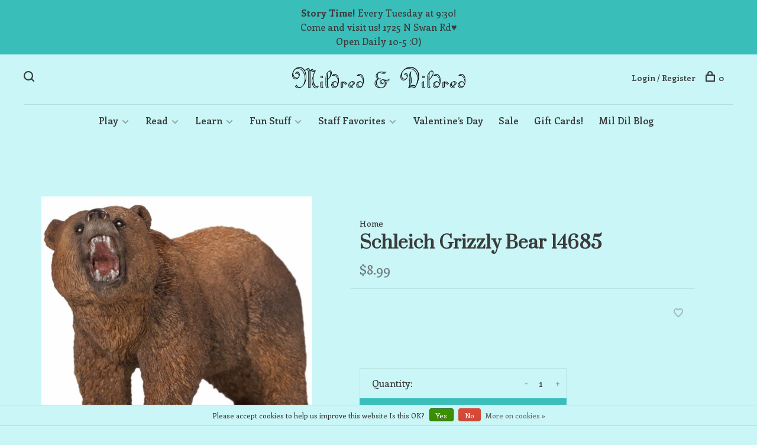

--- FILE ---
content_type: text/html;charset=utf-8
request_url: https://www.mildredanddildred.com/schleich-grizzly-bear-14685.html
body_size: 10521
content:
<!DOCTYPE html>
<html lang="en">
  <head>
    
        
    <meta charset="utf-8"/>
<!-- [START] 'blocks/head.rain' -->
<!--

  (c) 2008-2026 Lightspeed Netherlands B.V.
  http://www.lightspeedhq.com
  Generated: 15-01-2026 @ 22:46:20

-->
<link rel="canonical" href="https://www.mildredanddildred.com/schleich-grizzly-bear-14685.html"/>
<link rel="alternate" href="https://www.mildredanddildred.com/index.rss" type="application/rss+xml" title="New products"/>
<link href="https://cdn.shoplightspeed.com/assets/cookielaw.css?2025-02-20" rel="stylesheet" type="text/css"/>
<meta name="robots" content="noodp,noydir"/>
<meta name="google-site-verification" content=""/>
<meta property="og:url" content="https://www.mildredanddildred.com/schleich-grizzly-bear-14685.html?source=facebook"/>
<meta property="og:site_name" content="Mildred &amp; Dildred"/>
<meta property="og:title" content="Schleich Grizzly Bear 14685"/>
<meta property="og:description" content="A locally owned and operated specialty toy store in Tucson, AZ! We have fun and educational toys for kids of all ages."/>
<meta property="og:image" content="https://cdn.shoplightspeed.com/shops/637005/files/41964229/schleich-grizzly-bear-14685.jpg"/>
<!--[if lt IE 9]>
<script src="https://cdn.shoplightspeed.com/assets/html5shiv.js?2025-02-20"></script>
<![endif]-->
<!-- [END] 'blocks/head.rain' -->
        
        
        
                <meta property="product:availability" content="in stock">      <meta property="product:condition" content="new">
      <meta property="product:price:amount" content="8.99">
      <meta property="product:price:currency" content="USD">
              
    <title>Schleich Grizzly Bear 14685 - Mildred &amp; Dildred</title>
    <meta name="description" content="A locally owned and operated specialty toy store in Tucson, AZ! We have fun and educational toys for kids of all ages." />
    <meta name="keywords" content="Schleich, Grizzly, Bear, 14685, Local, Tucson, Arizona, Toy store, Kid, Child, Children, educational, Books, Stuffed animals, Jellycat, puzzle, jigsaw puzzle, educational toys, Lego, toy store Tucson, Mildred and Dildred Tucson, Mildred and Dildred" />
    <meta http-equiv="X-UA-Compatible" content="ie=edge">
    <meta name="viewport" content="width=device-width, initial-scale=1.0">
    <meta name="apple-mobile-web-app-capable" content="yes">
    <meta name="apple-mobile-web-app-status-bar-style" content="black">
    <meta name="viewport" content="width=device-width, initial-scale=1, maximum-scale=1, user-scalable=0"/>

    <link rel="shortcut icon" href="https://cdn.shoplightspeed.com/shops/637005/themes/18857/v/645190/assets/favicon.ico?20241112230044" type="image/x-icon" />
    
      	<link rel="preconnect" href="https://fonts.googleapis.com">
		<link rel="preconnect" href="https://fonts.gstatic.com" crossorigin>
  	    <link href='//fonts.googleapis.com/css?family=Enriqueta:400,400i,300,500,600,700,700i,800,900|Prata:400,400i,300,500,600,700,700i,800,900' rel='stylesheet' type='text/css'>
    
    <link rel="stylesheet" href="https://cdn.shoplightspeed.com/assets/gui-2-0.css?2025-02-20" />
    <link rel="stylesheet" href="https://cdn.shoplightspeed.com/assets/gui-responsive-2-0.css?2025-02-20" /> 
    <link rel="stylesheet" href="https://cdn.shoplightspeed.com/shops/637005/themes/18857/assets/style.css?20260102233447">
    <link rel="stylesheet" href="https://cdn.shoplightspeed.com/shops/637005/themes/18857/assets/settings.css?20260102233447" />
    <link rel="stylesheet" href="https://cdn.shoplightspeed.com/shops/637005/themes/18857/assets/custom.css?20260102233447" />
    
    <script src="//ajax.googleapis.com/ajax/libs/jquery/3.0.0/jquery.min.js"></script>
    <script>
      	if( !window.jQuery ) document.write('<script src="https://cdn.shoplightspeed.com/shops/637005/themes/18857/assets/jquery-3.0.0.min.js?20260102233447"><\/script>');
    </script>
    <script src="//cdn.jsdelivr.net/npm/js-cookie@2/src/js.cookie.min.js"></script>
    
    <script src="https://cdn.shoplightspeed.com/assets/gui.js?2025-02-20"></script>
    <script src="https://cdn.shoplightspeed.com/assets/gui-responsive-2-0.js?2025-02-20"></script>
    <script src="https://cdn.shoplightspeed.com/shops/637005/themes/18857/assets/scripts-min.js?20260102233447"></script>
    
        
         
  </head>
  <body class="page-schleich-grizzly-bear-14685">
    
        
    <div class="page-content">
      
                                      	      	              	      	      	            
      <script>
      var product_image_size = '660x660x1',
          product_image_thumb = '132x132x1',
          product_in_stock_label = 'In stock',
          product_backorder_label = 'On backorder',
      		product_out_of_stock_label = 'Out of stock',
          product_multiple_variant_label = 'View all product options',
          show_variant_picker = 1,
          display_variants_on_product_card = 1,
          display_variant_picker_on = 'all',
          show_newsletter_promo_popup = 0,
          newsletter_promo_delay = '10000',
          newsletter_promo_hide_until = '7',
      		currency_format = '$',
          number_format = '0,0.00',
      		shop_url = 'https://www.mildredanddildred.com/',
          shop_id = '637005',
        	readmore = 'Read more',
          search_url = "https://www.mildredanddildred.com/search/",
          search_empty = 'No products found',
                    view_all_results = 'View all results';
    	</script>
			
      
	<div class="top-bar"><b>Story Time!</b> Every Tuesday at 9:30!<br>Come and visit us! 1725 N Swan Rd&hearts;<br>Open Daily 10-5 :O)</div>

<div class="mobile-nav-overlay"></div>

<header class="site-header site-header-lg menu-bottom-layout menu-bottom-layout-center">
  
    <nav class="secondary-nav nav-style secondary-nav-left">
    <div class="search-header secondary-style">
      <form action="https://www.mildredanddildred.com/search/" method="get" id="searchForm" class="ajax-enabled">
        <input type="text" name="q" autocomplete="off" value="" placeholder="Search for product">
        <a href="#" class="search-close">Close</a>
        <div class="search-results"></div>
      </form>
    </div>
    
    <ul>
    
      <li class="search-trigger-item">
        <a href="#" title="Search" class="search-trigger"><span class="nc-icon-mini ui-1_zoom"></span></a>
      </li>
    </ul>

    
    
  </nav>
    
  <a href="https://www.mildredanddildred.com/" class="logo logo-lg logo-center">
          <img src="https://cdn.shoplightspeed.com/shops/637005/themes/18857/v/66604/assets/logo.png?20241112230043" alt="Mildred &amp; Dildred" class="logo-image">
    	      <img src="https://cdn.shoplightspeed.com/shops/637005/themes/18857/assets/logo-white.png?20260102233447" alt="Mildred &amp; Dildred" class="logo-image logo-image-white">
          </a>

  <nav class="main-nav nav-style">
    <ul>
      
                  	
      	                <li class="menu-item-category-2121361 has-child">
          <a href="https://www.mildredanddildred.com/play/">Play</a>
          <button class="mobile-menu-subopen"><span class="nc-icon-mini arrows-3_small-down"></span></button>                    <ul class="">
                          <li class="subsubitem has-child">
                <a class="underline-hover" href="https://www.mildredanddildred.com/play/infant/" title="Infant">Infant</a>
                <button class="mobile-menu-subopen"><span class="nc-icon-mini arrows-3_small-down"></span></button>                                <ul class="">
                                      <li class="subsubitem">
                      <a class="underline-hover" href="https://www.mildredanddildred.com/play/infant/for-0-3-months/" title="For 0-3 Months">For 0-3 Months</a>
                    </li>
                                      <li class="subsubitem">
                      <a class="underline-hover" href="https://www.mildredanddildred.com/play/infant/for-3-6-months/" title="For 3-6 Months">For 3-6 Months</a>
                    </li>
                                      <li class="subsubitem">
                      <a class="underline-hover" href="https://www.mildredanddildred.com/play/infant/for-6-9-months/" title="For 6-9 Months">For 6-9 Months</a>
                    </li>
                                      <li class="subsubitem">
                      <a class="underline-hover" href="https://www.mildredanddildred.com/play/infant/for-9-12-months/" title="For 9-12 Months">For 9-12 Months</a>
                    </li>
                                  </ul>
                              </li>
                          <li class="subsubitem has-child">
                <a class="underline-hover" href="https://www.mildredanddildred.com/play/toddler/" title="Toddler">Toddler</a>
                <button class="mobile-menu-subopen"><span class="nc-icon-mini arrows-3_small-down"></span></button>                                <ul class="">
                                      <li class="subsubitem">
                      <a class="underline-hover" href="https://www.mildredanddildred.com/play/toddler/for-12-to-18-months/" title="For 12 to 18 Months">For 12 to 18 Months</a>
                    </li>
                                      <li class="subsubitem">
                      <a class="underline-hover" href="https://www.mildredanddildred.com/play/toddler/for-18-months-to-2-years/" title="For 18 Months to 2 Years">For 18 Months to 2 Years</a>
                    </li>
                                      <li class="subsubitem">
                      <a class="underline-hover" href="https://www.mildredanddildred.com/play/toddler/for-2-years-and-up/" title="For 2 Years and Up">For 2 Years and Up</a>
                    </li>
                                  </ul>
                              </li>
                          <li class="subsubitem has-child">
                <a class="underline-hover" href="https://www.mildredanddildred.com/play/arts-crafts/" title="Arts &amp; Crafts">Arts &amp; Crafts</a>
                <button class="mobile-menu-subopen"><span class="nc-icon-mini arrows-3_small-down"></span></button>                                <ul class="">
                                      <li class="subsubitem">
                      <a class="underline-hover" href="https://www.mildredanddildred.com/play/arts-crafts/big-kid-arts-crafts-projects/" title="Big Kid Arts &amp; Crafts Projects">Big Kid Arts &amp; Crafts Projects</a>
                    </li>
                                      <li class="subsubitem">
                      <a class="underline-hover" href="https://www.mildredanddildred.com/play/arts-crafts/little-kid-arts-crafts-projects/" title="Little Kid Arts &amp; Crafts Projects">Little Kid Arts &amp; Crafts Projects</a>
                    </li>
                                      <li class="subsubitem">
                      <a class="underline-hover" href="https://www.mildredanddildred.com/play/arts-crafts/stationery-colors-supplies/" title="Stationery, Colors, Supplies">Stationery, Colors, Supplies</a>
                    </li>
                                  </ul>
                              </li>
                          <li class="subsubitem">
                <a class="underline-hover" href="https://www.mildredanddildred.com/play/bath-time/" title="Bath Time">Bath Time</a>
                                              </li>
                          <li class="subsubitem">
                <a class="underline-hover" href="https://www.mildredanddildred.com/play/classic-toys/" title="Classic Toys">Classic Toys</a>
                                              </li>
                          <li class="subsubitem has-child">
                <a class="underline-hover" href="https://www.mildredanddildred.com/play/games-puzzles/" title="Games &amp; Puzzles">Games &amp; Puzzles</a>
                <button class="mobile-menu-subopen"><span class="nc-icon-mini arrows-3_small-down"></span></button>                                <ul class="">
                                      <li class="subsubitem">
                      <a class="underline-hover" href="https://www.mildredanddildred.com/play/games-puzzles/games-for-age-2/" title="Games for Age 2+">Games for Age 2+</a>
                    </li>
                                      <li class="subsubitem">
                      <a class="underline-hover" href="https://www.mildredanddildred.com/play/games-puzzles/active-games/" title="Active Games">Active Games</a>
                    </li>
                                      <li class="subsubitem">
                      <a class="underline-hover" href="https://www.mildredanddildred.com/play/games-puzzles/brain-teasers-mad-libs/" title="Brain Teasers &amp; Mad Libs">Brain Teasers &amp; Mad Libs</a>
                    </li>
                                      <li class="subsubitem">
                      <a class="underline-hover" href="https://www.mildredanddildred.com/play/games-puzzles/card-games/" title="Card Games">Card Games</a>
                    </li>
                                      <li class="subsubitem">
                      <a class="underline-hover" href="https://www.mildredanddildred.com/play/games-puzzles/jigsaw-puzzles/" title="Jigsaw Puzzles">Jigsaw Puzzles</a>
                    </li>
                                      <li class="subsubitem">
                      <a class="underline-hover" href="https://www.mildredanddildred.com/play/games-puzzles/tabletop-games/" title="Tabletop Games">Tabletop Games</a>
                    </li>
                                  </ul>
                              </li>
                          <li class="subsubitem">
                <a class="underline-hover" href="https://www.mildredanddildred.com/play/music-instruments/" title="Music &amp; Instruments">Music &amp; Instruments</a>
                                              </li>
                          <li class="subsubitem">
                <a class="underline-hover" href="https://www.mildredanddildred.com/play/outdoors/" title="Outdoors">Outdoors</a>
                                              </li>
                          <li class="subsubitem has-child">
                <a class="underline-hover" href="https://www.mildredanddildred.com/play/plush-puppets/" title="Plush &amp; Puppets">Plush &amp; Puppets</a>
                <button class="mobile-menu-subopen"><span class="nc-icon-mini arrows-3_small-down"></span></button>                                <ul class="">
                                      <li class="subsubitem">
                      <a class="underline-hover" href="https://www.mildredanddildred.com/play/plush-puppets/puppets/" title="Puppets">Puppets</a>
                    </li>
                                      <li class="subsubitem">
                      <a class="underline-hover" href="https://www.mildredanddildred.com/play/plush-puppets/plush/" title="Plush">Plush</a>
                    </li>
                                  </ul>
                              </li>
                          <li class="subsubitem has-child">
                <a class="underline-hover" href="https://www.mildredanddildred.com/play/pretend-play/" title="Pretend Play">Pretend Play</a>
                <button class="mobile-menu-subopen"><span class="nc-icon-mini arrows-3_small-down"></span></button>                                <ul class="">
                                      <li class="subsubitem">
                      <a class="underline-hover" href="https://www.mildredanddildred.com/play/pretend-play/animal-figurines/" title="Animal Figurines">Animal Figurines</a>
                    </li>
                                      <li class="subsubitem">
                      <a class="underline-hover" href="https://www.mildredanddildred.com/play/pretend-play/calico-critters/" title="Calico Critters">Calico Critters</a>
                    </li>
                                      <li class="subsubitem">
                      <a class="underline-hover" href="https://www.mildredanddildred.com/play/pretend-play/charms-jewels/" title="Charms &amp; Jewels">Charms &amp; Jewels</a>
                    </li>
                                      <li class="subsubitem">
                      <a class="underline-hover" href="https://www.mildredanddildred.com/play/pretend-play/dolls/" title="Dolls">Dolls</a>
                    </li>
                                      <li class="subsubitem">
                      <a class="underline-hover" href="https://www.mildredanddildred.com/play/pretend-play/dress-up-accessories/" title="Dress Up &amp; Accessories">Dress Up &amp; Accessories</a>
                    </li>
                                      <li class="subsubitem">
                      <a class="underline-hover" href="https://www.mildredanddildred.com/play/pretend-play/play-kitchen/" title="Play Kitchen">Play Kitchen</a>
                    </li>
                                      <li class="subsubitem">
                      <a class="underline-hover" href="https://www.mildredanddildred.com/play/pretend-play/playmobil/" title="Playmobil">Playmobil</a>
                    </li>
                                      <li class="subsubitem">
                      <a class="underline-hover" href="https://www.mildredanddildred.com/play/pretend-play/play-tents/" title="Play Tents">Play Tents</a>
                    </li>
                                  </ul>
                              </li>
                          <li class="subsubitem">
                <a class="underline-hover" href="https://www.mildredanddildred.com/play/travel-toys/" title="Travel Toys">Travel Toys</a>
                                              </li>
                          <li class="subsubitem has-child">
                <a class="underline-hover" href="https://www.mildredanddildred.com/play/trucks-trains-building/" title="Trucks, Trains, Building">Trucks, Trains, Building</a>
                <button class="mobile-menu-subopen"><span class="nc-icon-mini arrows-3_small-down"></span></button>                                <ul class="">
                                      <li class="subsubitem">
                      <a class="underline-hover" href="https://www.mildredanddildred.com/play/trucks-trains-building/building-toys-marble-runs/" title="Building Toys &amp; Marble Runs">Building Toys &amp; Marble Runs</a>
                    </li>
                                      <li class="subsubitem">
                      <a class="underline-hover" href="https://www.mildredanddildred.com/play/trucks-trains-building/models/" title="Models">Models</a>
                    </li>
                                      <li class="subsubitem">
                      <a class="underline-hover" href="https://www.mildredanddildred.com/play/trucks-trains-building/vehicles/" title="Vehicles">Vehicles</a>
                    </li>
                                      <li class="subsubitem">
                      <a class="underline-hover" href="https://www.mildredanddildred.com/play/trucks-trains-building/wooden-trains/" title="Wooden Trains">Wooden Trains</a>
                    </li>
                                  </ul>
                              </li>
                          <li class="subsubitem">
                <a class="underline-hover" href="https://www.mildredanddildred.com/play/under-15/" title="Under $15">Under $15</a>
                                              </li>
                      </ul>
                  </li>
                <li class="menu-item-category-2114410 has-child">
          <a href="https://www.mildredanddildred.com/read/">Read</a>
          <button class="mobile-menu-subopen"><span class="nc-icon-mini arrows-3_small-down"></span></button>                    <ul class="">
                          <li class="subsubitem">
                <a class="underline-hover" href="https://www.mildredanddildred.com/read/books-for-age-0-1/" title="Books for Age 0-1">Books for Age 0-1</a>
                                              </li>
                          <li class="subsubitem">
                <a class="underline-hover" href="https://www.mildredanddildred.com/read/books-for-age-1-2/" title="Books for Age 1-2">Books for Age 1-2</a>
                                              </li>
                          <li class="subsubitem">
                <a class="underline-hover" href="https://www.mildredanddildred.com/read/books-for-ages-2-3/" title="Books for Ages 2-3">Books for Ages 2-3</a>
                                              </li>
                          <li class="subsubitem has-child">
                <a class="underline-hover" href="https://www.mildredanddildred.com/read/books-for-ages-3-5/" title="Books for Ages 3-5">Books for Ages 3-5</a>
                <button class="mobile-menu-subopen"><span class="nc-icon-mini arrows-3_small-down"></span></button>                                <ul class="">
                                      <li class="subsubitem">
                      <a class="underline-hover" href="https://www.mildredanddildred.com/read/books-for-ages-3-5/little-golden-books/" title="Little Golden Books">Little Golden Books</a>
                    </li>
                                  </ul>
                              </li>
                          <li class="subsubitem">
                <a class="underline-hover" href="https://www.mildredanddildred.com/read/books-for-ages-5-8/" title="Books for Ages 5-8">Books for Ages 5-8</a>
                                              </li>
                          <li class="subsubitem has-child">
                <a class="underline-hover" href="https://www.mildredanddildred.com/read/books-for-ages-8-10/" title="Books for Ages 8-10">Books for Ages 8-10</a>
                <button class="mobile-menu-subopen"><span class="nc-icon-mini arrows-3_small-down"></span></button>                                <ul class="">
                                      <li class="subsubitem">
                      <a class="underline-hover" href="https://www.mildredanddildred.com/read/books-for-ages-8-10/who-hq/" title="Who HQ!">Who HQ!</a>
                    </li>
                                      <li class="subsubitem">
                      <a class="underline-hover" href="https://www.mildredanddildred.com/read/books-for-ages-8-10/choose-your-own-adventure/" title="Choose Your Own Adventure">Choose Your Own Adventure</a>
                    </li>
                                  </ul>
                              </li>
                          <li class="subsubitem">
                <a class="underline-hover" href="https://www.mildredanddildred.com/read/books-for-tweens-teens/" title="Books for Tweens-Teens">Books for Tweens-Teens</a>
                                              </li>
                          <li class="subsubitem">
                <a class="underline-hover" href="https://www.mildredanddildred.com/read/bilingual-books/" title="Bilingual Books">Bilingual Books</a>
                                              </li>
                          <li class="subsubitem">
                <a class="underline-hover" href="https://www.mildredanddildred.com/read/book-buddies/" title="Book Buddies">Book Buddies</a>
                                              </li>
                          <li class="subsubitem">
                <a class="underline-hover" href="https://www.mildredanddildred.com/read/family-books/" title="Family Books">Family Books</a>
                                              </li>
                          <li class="subsubitem">
                <a class="underline-hover" href="https://www.mildredanddildred.com/read/graphic-novels/" title="Graphic Novels">Graphic Novels</a>
                                              </li>
                          <li class="subsubitem">
                <a class="underline-hover" href="https://www.mildredanddildred.com/read/i-can-read-books/" title="I Can Read Books!">I Can Read Books!</a>
                                              </li>
                          <li class="subsubitem">
                <a class="underline-hover" href="https://www.mildredanddildred.com/read/kids-classics/" title="Kids’ Classics">Kids’ Classics</a>
                                              </li>
                          <li class="subsubitem">
                <a class="underline-hover" href="https://www.mildredanddildred.com/read/reading-accessories/" title="Reading Accessories">Reading Accessories</a>
                                              </li>
                          <li class="subsubitem">
                <a class="underline-hover" href="https://www.mildredanddildred.com/read/tonies/" title="Tonies!">Tonies!</a>
                                              </li>
                          <li class="subsubitem">
                <a class="underline-hover" href="https://www.mildredanddildred.com/read/yoto/" title="Yoto!">Yoto!</a>
                                              </li>
                      </ul>
                  </li>
                <li class="menu-item-category-2282853 has-child">
          <a href="https://www.mildredanddildred.com/learn/">Learn</a>
          <button class="mobile-menu-subopen"><span class="nc-icon-mini arrows-3_small-down"></span></button>                    <ul class="">
                          <li class="subsubitem">
                <a class="underline-hover" href="https://www.mildredanddildred.com/learn/fuel-for-change/" title="Fuel for Change">Fuel for Change</a>
                                              </li>
                          <li class="subsubitem">
                <a class="underline-hover" href="https://www.mildredanddildred.com/learn/learning-toys-flash-cards/" title="Learning Toys &amp; Flash Cards">Learning Toys &amp; Flash Cards</a>
                                              </li>
                          <li class="subsubitem has-child">
                <a class="underline-hover" href="https://www.mildredanddildred.com/learn/science/" title="Science">Science</a>
                <button class="mobile-menu-subopen"><span class="nc-icon-mini arrows-3_small-down"></span></button>                                <ul class="">
                                      <li class="subsubitem">
                      <a class="underline-hover" href="https://www.mildredanddildred.com/learn/science/experiments-kits/" title="Experiments &amp; Kits">Experiments &amp; Kits</a>
                    </li>
                                      <li class="subsubitem">
                      <a class="underline-hover" href="https://www.mildredanddildred.com/learn/science/science-books/" title="Science Books">Science Books</a>
                    </li>
                                  </ul>
                              </li>
                      </ul>
                  </li>
                <li class="menu-item-category-2114419 has-child">
          <a href="https://www.mildredanddildred.com/fun-stuff/">Fun Stuff</a>
          <button class="mobile-menu-subopen"><span class="nc-icon-mini arrows-3_small-down"></span></button>                    <ul class="">
                          <li class="subsubitem has-child">
                <a class="underline-hover" href="https://www.mildredanddildred.com/fun-stuff/arizona-dreamin/" title="Arizona Dreamin’!">Arizona Dreamin’!</a>
                <button class="mobile-menu-subopen"><span class="nc-icon-mini arrows-3_small-down"></span></button>                                <ul class="">
                                      <li class="subsubitem">
                      <a class="underline-hover" href="https://www.mildredanddildred.com/fun-stuff/arizona-dreamin/desert-books/" title="Desert Books">Desert Books</a>
                    </li>
                                      <li class="subsubitem">
                      <a class="underline-hover" href="https://www.mildredanddildred.com/fun-stuff/arizona-dreamin/desert-fun-stuff/" title="Desert Fun Stuff">Desert Fun Stuff</a>
                    </li>
                                      <li class="subsubitem">
                      <a class="underline-hover" href="https://www.mildredanddildred.com/fun-stuff/arizona-dreamin/desert-stuffed-animals/" title="Desert Stuffed Animals">Desert Stuffed Animals</a>
                    </li>
                                  </ul>
                              </li>
                          <li class="subsubitem has-child">
                <a class="underline-hover" href="https://www.mildredanddildred.com/fun-stuff/bedroom/" title="Bedroom ">Bedroom </a>
                <button class="mobile-menu-subopen"><span class="nc-icon-mini arrows-3_small-down"></span></button>                                <ul class="">
                                      <li class="subsubitem">
                      <a class="underline-hover" href="https://www.mildredanddildred.com/fun-stuff/bedroom/clocks/" title="Clocks">Clocks</a>
                    </li>
                                      <li class="subsubitem">
                      <a class="underline-hover" href="https://www.mildredanddildred.com/fun-stuff/bedroom/jewelry-boxes-piggy-banks/" title="Jewelry Boxes &amp; Piggy Banks">Jewelry Boxes &amp; Piggy Banks</a>
                    </li>
                                      <li class="subsubitem">
                      <a class="underline-hover" href="https://www.mildredanddildred.com/fun-stuff/bedroom/room-decor/" title="Room Decor">Room Decor</a>
                    </li>
                                  </ul>
                              </li>
                          <li class="subsubitem has-child">
                <a class="underline-hover" href="https://www.mildredanddildred.com/fun-stuff/charm-it/" title="Charm IT!">Charm IT!</a>
                <button class="mobile-menu-subopen"><span class="nc-icon-mini arrows-3_small-down"></span></button>                                <ul class="">
                                      <li class="subsubitem">
                      <a class="underline-hover" href="https://www.mildredanddildred.com/fun-stuff/charm-it/charms/" title="Charms">Charms</a>
                    </li>
                                      <li class="subsubitem">
                      <a class="underline-hover" href="https://www.mildredanddildred.com/fun-stuff/charm-it/charm-necklaces-bracelets/" title="Charm Necklaces &amp; Bracelets">Charm Necklaces &amp; Bracelets</a>
                    </li>
                                  </ul>
                              </li>
                          <li class="subsubitem">
                <a class="underline-hover" href="https://www.mildredanddildred.com/fun-stuff/cooking-for-kids/" title="Cooking for Kids">Cooking for Kids</a>
                                              </li>
                          <li class="subsubitem">
                <a class="underline-hover" href="https://www.mildredanddildred.com/fun-stuff/cute-things-from-japan/" title="Cute Things from Japan">Cute Things from Japan</a>
                                              </li>
                          <li class="subsubitem">
                <a class="underline-hover" href="https://www.mildredanddildred.com/fun-stuff/dildreds-sweet-shop/" title="Dildred’s Sweet Shop">Dildred’s Sweet Shop</a>
                                              </li>
                          <li class="subsubitem has-child">
                <a class="underline-hover" href="https://www.mildredanddildred.com/fun-stuff/just-for-fun/" title="Just For Fun">Just For Fun</a>
                <button class="mobile-menu-subopen"><span class="nc-icon-mini arrows-3_small-down"></span></button>                                <ul class="">
                                      <li class="subsubitem">
                      <a class="underline-hover" href="https://www.mildredanddildred.com/fun-stuff/just-for-fun/fidgety-sensory/" title="Fidgety &amp; Sensory">Fidgety &amp; Sensory</a>
                    </li>
                                      <li class="subsubitem">
                      <a class="underline-hover" href="https://www.mildredanddildred.com/fun-stuff/just-for-fun/magic-tricks-spy-gear/" title="Magic Tricks &amp; Spy Gear">Magic Tricks &amp; Spy Gear</a>
                    </li>
                                      <li class="subsubitem">
                      <a class="underline-hover" href="https://www.mildredanddildred.com/fun-stuff/just-for-fun/wacky-zone/" title="Wacky Zone">Wacky Zone</a>
                    </li>
                                  </ul>
                              </li>
                          <li class="subsubitem has-child">
                <a class="underline-hover" href="https://www.mildredanddildred.com/fun-stuff/sock-shop/" title="Sock Shop">Sock Shop</a>
                <button class="mobile-menu-subopen"><span class="nc-icon-mini arrows-3_small-down"></span></button>                                <ul class="">
                                      <li class="subsubitem">
                      <a class="underline-hover" href="https://www.mildredanddildred.com/fun-stuff/sock-shop/kid-socks/" title="Kid Socks">Kid Socks</a>
                    </li>
                                      <li class="subsubitem">
                      <a class="underline-hover" href="https://www.mildredanddildred.com/fun-stuff/sock-shop/mens-socks/" title="Men’s Socks">Men’s Socks</a>
                    </li>
                                      <li class="subsubitem">
                      <a class="underline-hover" href="https://www.mildredanddildred.com/fun-stuff/sock-shop/womens-socks/" title="Women’s Socks">Women’s Socks</a>
                    </li>
                                  </ul>
                              </li>
                          <li class="subsubitem">
                <a class="underline-hover" href="https://www.mildredanddildred.com/fun-stuff/sticker-stop/" title="Sticker Stop">Sticker Stop</a>
                                              </li>
                          <li class="subsubitem">
                <a class="underline-hover" href="https://www.mildredanddildred.com/fun-stuff/fun-free-downloads/" title="Fun Free Downloads!">Fun Free Downloads!</a>
                                              </li>
                      </ul>
                  </li>
                <li class="menu-item-category-3242164 has-child">
          <a href="https://www.mildredanddildred.com/staff-favorites/">Staff Favorites</a>
          <button class="mobile-menu-subopen"><span class="nc-icon-mini arrows-3_small-down"></span></button>                    <ul class="">
                          <li class="subsubitem">
                <a class="underline-hover" href="https://www.mildredanddildred.com/staff-favorites/autumn/" title="Autumn">Autumn</a>
                                              </li>
                          <li class="subsubitem">
                <a class="underline-hover" href="https://www.mildredanddildred.com/staff-favorites/danie/" title="Danie">Danie</a>
                                              </li>
                          <li class="subsubitem">
                <a class="underline-hover" href="https://www.mildredanddildred.com/staff-favorites/emma/" title="Emma">Emma</a>
                                              </li>
                          <li class="subsubitem">
                <a class="underline-hover" href="https://www.mildredanddildred.com/staff-favorites/kristin/" title="Kristin">Kristin</a>
                                              </li>
                          <li class="subsubitem">
                <a class="underline-hover" href="https://www.mildredanddildred.com/staff-favorites/lindsey/" title="Lindsey">Lindsey</a>
                                              </li>
                          <li class="subsubitem">
                <a class="underline-hover" href="https://www.mildredanddildred.com/staff-favorites/nikki/" title="Nikki">Nikki</a>
                                              </li>
                      </ul>
                  </li>
                <li class="menu-item-category-2633909">
          <a href="https://www.mildredanddildred.com/valentines-day/">Valentine’s Day</a>
                            </li>
                <li class="menu-item-category-2227354">
          <a href="https://www.mildredanddildred.com/sale/">Sale</a>
                            </li>
                      
                        
      	        <li class="">
          <a href="https://www.mildredanddildred.com/buy-gift-card/" title="Gift Cards!">
            Gift Cards!
          </a>
        </li>
              
                                                	
      	                <li class=""><a href="https://www.mildredanddildred.com/blogs/mil-dil-blog/">Mil Dil Blog</a></li>
                      
                  
      
      <li class="menu-item-mobile-only m-t-30">
                <a href="#" title="Account" data-featherlight="#loginModal">Login / Register</a>
              </li>
      
            
              
      
    </ul>
  </nav>

  <nav class="secondary-nav nav-style">
    <div class="search-header secondary-style search-trigger-center-fix">
      <form action="https://www.mildredanddildred.com/search/" method="get" id="searchForm" class="ajax-enabled">
        <input type="text" name="q" autocomplete="off" value="" placeholder="Search for product">
        <a href="#" class="search-close">Close</a>
        <div class="search-results"></div>
      </form>
    </div>
    
    <ul>
      <li class="menu-item-desktop-only menu-item-account">
                <a href="#" title="Account" data-featherlight="#loginModal">Login / Register</a>
              </li>
      
            
              
      
            
            
      <li>
        <a href="#" title="Cart" class="cart-trigger"><span class="nc-icon-mini shopping_bag-20"></span>0</a>
      </li>

      <li class="search-trigger-item search-trigger-center-fix">
        <a href="#" title="Search" class="search-trigger"><span class="nc-icon-mini ui-1_zoom"></span></a>
      </li>
    </ul>

    
    <a class="burger">
      <span></span>
    </a>
    
  </nav>
</header>      <div itemscope itemtype="http://schema.org/BreadcrumbList">
	<div itemprop="itemListElement" itemscope itemtype="http://schema.org/ListItem">
    <a itemprop="item" href="https://www.mildredanddildred.com/"><span itemprop="name" content="Home"></span></a>
    <meta itemprop="position" content="1" />
  </div>
    	<div itemprop="itemListElement" itemscope itemtype="http://schema.org/ListItem">
      <a itemprop="item" href="https://www.mildredanddildred.com/schleich-grizzly-bear-14685.html"><span itemprop="name" content="Schleich Grizzly Bear 14685"></span></a>
      <meta itemprop="position" content="2" />
    </div>
  </div>

<div itemscope itemtype="https://schema.org/Product">
  <meta itemprop="name" content="Schleich Grizzly Bear 14685">
      <meta itemprop="image" content="https://cdn.shoplightspeed.com/shops/637005/files/41964229/300x250x2/schleich-grizzly-bear-14685.jpg" />  
  <meta itemprop="gtin13" content="4005086146853" />      <div itemprop="offers" itemscope itemtype="https://schema.org/Offer">
    <meta itemprop="priceCurrency" content="USD">
    <meta itemprop="price" content="8.99" />
    <meta itemprop="itemCondition" itemtype="https://schema.org/OfferItemCondition" content="https://schema.org/NewCondition"/>
   	    <meta itemprop="availability" content="https://schema.org/InStock"/>
    <meta itemprop="inventoryLevel" content="4" />
        <meta itemprop="url" content="https://www.mildredanddildred.com/schleich-grizzly-bear-14685.html" />  </div>
    </div>
      <div class="cart-sidebar-container">
  <div class="cart-sidebar">
    <button class="cart-sidebar-close" aria-label="Close">✕</button>
    <div class="cart-sidebar-title">
      <h5>Cart</h5>
      <p><span class="item-qty"></span> items</p>
    </div>
    
    <div class="cart-sidebar-body">
        
      <div class="no-cart-products">No products found...</div>
      
    </div>
    
      </div>
</div>      <!-- Login Modal -->
<div class="modal-lighbox login-modal" id="loginModal">
  <div class="row">
    <div class="col-sm-6 m-b-30 login-row p-r-30 sm-p-r-15">
      <h4>Login</h4>
      <p>Log in if you have an account</p>
      <form action="https://www.mildredanddildred.com/account/loginPost/?return=https%3A%2F%2Fwww.mildredanddildred.com%2Fschleich-grizzly-bear-14685.html" method="post" class="secondary-style">
        <input type="hidden" name="key" value="5a3f3345a0a78afeddd80345c5125c79" />
        <div class="form-row">
          <input type="text" name="email" autocomplete="on" placeholder="Email address" class="required" />
        </div>
        <div class="form-row">
          <input type="password" name="password" autocomplete="on" placeholder="Password" class="required" />
        </div>
        <div class="">
          <a class="button button-arrow button-solid button-block popup-validation m-b-15" href="javascript:;" title="Login">Login</a>
                  </div>
      </form>
    </div>
    <div class="col-sm-6 m-b-30 p-l-30 sm-p-l-15">
      <h4>Register</h4>
      <p class="register-subtitle">Having an account with us will allow you to check out faster in the future, store multiple addresses, view and track your orders in your account, and more.</p>
      <a class="button button-arrow" href="https://www.mildredanddildred.com/account/register/" title="Create an account">Create an account</a>
    </div>
  </div>
  <div class="text-center forgot-password">
    <a class="forgot-pw" href="https://www.mildredanddildred.com/account/password/">Forgot your password?</a>
  </div>
</div>      
      <main class="main-content">
                  		
<div class="container">
  <!-- Single product into -->
  <div class="product-intro">
    <div class="row">
      <div class="col-md-5 stick-it-in">
        <div class="product-media">
          
          <div class="product-images product-images-single">
                        <div class="product-image">
              <a href="https://cdn.shoplightspeed.com/shops/637005/files/41964229/image.jpg" data-caption="">
                <img src="https://cdn.shoplightspeed.com/shops/637005/files/41964229/768x768x1/schleich-grizzly-bear-14685.jpg" data-thumb="https://cdn.shoplightspeed.com/shops/637005/files/41964229/132x132x1/image.jpg" height="768" width="768" alt="Schleich Grizzly Bear 14685">
              </a>
            </div>
                      </div>
          
        </div>
      </div>
      <div class="col-md-7">
        <div class="product-content single-product-content" data-url="https://www.mildredanddildred.com/schleich-grizzly-bear-14685.html">
          
                    <!-- Breadcrumbs -->
          <div class="breadcrumbs">
            <a href="https://www.mildredanddildred.com/" title="Home">Home</a>
                                              </div>  
                    
          <h1 class="h3 m-b-10">Schleich Grizzly Bear 14685</h1>
          
          <div class="row product-meta">
            <div class="col-md-6">
              <div class="price">      
                  
                <span class="new-price"><span class="price-update" data-price="8.99">$8.99</span></span>

                                
                 
              </div>
            </div>
            <div class="col-md-6 text-right p-t-10">
                          </div>
          </div>
          
          <div class="row m-b-20">
            <div class="col-xs-8">

              
                            
              
            </div>
            <div class="col-xs-4 text-right">
              
                            <a href="#" data-featherlight="#loginModal" title="Add to wishlist" class="favourites m-r-5" id="addtowishlist">
                <i class="nc-icon-mini health_heartbeat-16"></i>
              </a>
                            
                            
                            
            </div>
          </div>

          <div class="product-description m-b-80 sm-m-b-60"></div>
          
                    
                    
          
          <form action="https://www.mildredanddildred.com/cart/add/77237104/" id="product_configure_form" method="post" class="product_configure_form" data-cart-bulk-url="https://www.mildredanddildred.com/cart/addBulk/">
            <div class="product_configure_form_wrapper">
              
                                          	                            
                                          
                            
                      
                            
                        
                          
                            <div class="input-wrap quantity-selector"><label>Quantity:</label><input type="text" name="quantity" value="1" /><div class="change"><a href="javascript:;" onclick="changeQuantity('add', $(this));" class="up">+</a><a href="javascript:;" onclick="changeQuantity('remove', $(this));" class="down">-</a></div></div><a href="javascript:;" class="button button-block button-arrow button-solid add-to-cart-trigger" title="Add to cart" id="addtocart">Add to cart</a>                          </div>
            
                        <div class="m-t-10 m-b-10">
              
                            
                            <!-- Delivery timeframe -->
              <div class="delivery-timeframe hint-text inline">
                Delivery time: Curbside Pickup: Ready in 1-3 hours during business hours at 1725 N Swan (just wait for an email)! USPS Shipping: 1-6 business days!
              </div>
                            
            </div>
                        
                        
          </form>
            
                  </div>
      </div>
    </div>
  </div>
  
  
    
    
    
  <!-- Product share -->
  <div class="share m-b-50 pull-right">
    <span class="share-label">Share this product:</span>
    <ul><li><a href="https://www.facebook.com/sharer/sharer.php?u=https://www.mildredanddildred.com/schleich-grizzly-bear-14685.html" class="social facebook" target="_blank">Facebook</a></li><li><a href="https://twitter.com/home?status=Schleich Grizzly Bear 14685%20-%20schleich-grizzly-bear-14685.html" class="social twitter" target="_blank">Twitter</a></li><li><a href="https://pinterest.com/pin/create/button/?url=https://www.mildredanddildred.com/schleich-grizzly-bear-14685.html&media=https://cdn.shoplightspeed.com/shops/637005/files/41964229/image.jpg&description=" class="social pinterest" target="_blank">Pinterest</a></li><li><a href="/cdn-cgi/l/email-protection#[base64]" class="social email">Email</a></li></ul>  </div>
  
  
    <!-- Single product details -->
  <div class="single-product-details">
    
    <!-- Navigation tabs -->
    <ul class="tabs-nav single-product-details-nav">
            <li class="active"><a href="#product-long-description">Description</a></li>
                </ul>

        <!-- Single product details tab -->
    <div class="tabs-element single-product-details-tab active" id="product-long-description">
      <div class="row">
        
                
        <!-- Product details row -->
        <div class="col-md-9 col-lg-8">
        	<p>Playing with figurines is good for your brain! Open-ended play like this is crucial for using your imagination and developing creativity that will last you into your adulthood. There’s no right or wrong way to play with these toys, which makes them perfect for inventing games, characters, stories, and building worlds around them. An extremely important touchstone for kids from ages 3-14!</p>
<p>Schleich has been around for 85 years making high quality toys for kids! Their figurines are extremely detailed, crafted using the highest safety standards, and made out of material durable enough to be passed down to other kids for generations.</p>
<p>The Schleich group produces products in Germany, Romania, Moldova, Tunisia and China.</p>
          
                  </div>
        
      </div>
    </div>
    
      </div>
    
  
      
    
</div>                </main>
			
            
<footer>
  <div class="container">
    
        <div class="footer-menu">
      <ul>
                <li>
          <a href="https://www.mildredanddildred.com/play/">Play</a>
                  </li>    
                <li>
          <a href="https://www.mildredanddildred.com/read/">Read</a>
                  </li>    
                <li>
          <a href="https://www.mildredanddildred.com/learn/">Learn</a>
                  </li>    
                <li>
          <a href="https://www.mildredanddildred.com/fun-stuff/">Fun Stuff</a>
                  </li>    
                <li>
          <a href="https://www.mildredanddildred.com/staff-favorites/">Staff Favorites</a>
                  </li>    
                <li>
          <a href="https://www.mildredanddildred.com/valentines-day/">Valentine’s Day</a>
                  </li>    
                <li>
          <a href="https://www.mildredanddildred.com/sale/">Sale</a>
                  </li>    
              </ul>
    </div>
    
        <div class="footer-menu">
      <ul>
                <li><a href="https://www.mildredanddildred.com/service/">Store Info &amp; Contact Us</a></li>
                <li><a href="https://www.mildredanddildred.com/service/about/">About Us</a></li>
                <li><a href="https://www.mildredanddildred.com/service/general-terms-conditions/">Shipping, Returns, Shop Policy</a></li>
                <li><a href="https://www.mildredanddildred.com/service/privacy-policy/">Privacy policy</a></li>
                <li><a href="https://www.mildredanddildred.com/service/payment-methods/">Payment Methods</a></li>
                <li><a href="https://www.mildredanddildred.com/sitemap/">Sitemap</a></li>
                <li><a href="https://www.mildredanddildred.com/service/what-to-expect-when-you-visit/">What To Expect When You Visit</a></li>
                        <li><a href="https://www.mildredanddildred.com/index.rss" title="RSS feed">RSS feed</a></li>
              </ul>
    </div>
        
    

    
        <div class="footer-content footer-content-description">
      
            <div class="footer-contact-details">
                <p>We’re open for walk-in shopping every day from 10am-5pm MST! <br><br> 1725 N. Swan Rd <br> Tucson, AZ 85712 <br> (NW Corner of Pima and Swan!)</p>
        
                <div>
          <a href="tel:(520) 615-6266">
              <span class="hint-text">Telephone: </span><span class="bold">(520) 615-6266</span>
          </a>
        </div>
                        <div>
          <a href="/cdn-cgi/l/email-protection#135f766760637f726a537e7a7f77617677727d77777a7f776176773d707c7e">
            <span class="hint-text">Email: </span><span class="bold"><span class="__cf_email__" data-cfemail="e9a58c9d9a99858890a98480858d9b8c8d88878d8d80858d9b8c8dc78a8684">[email&#160;protected]</span></span>
          </a>
        </div> 
              </div>
            
      
            <div class="footer-menu footer-menu-social">
        <ul>
          <li><a href="https://www.facebook.com/mildredanddildred" target="_blank" title="Facebook"><span class="nc-icon-mini social_logo-fb-simple"></span></a></li>                    <li><a href="https://www.instagram.com/mildredanddildred/" target="_blank" title="Instagram Mildred &amp; Dildred"><span class="nc-icon-mini social_logo-instagram"></span></a></li>                                        <li><a href="https://www.youtube.com/user/mildredanddildred" target="_blank" title="Youtube"><span class="nc-icon-mini social_logo-youtube"></span></a></li>                  </ul>
      </div>
            
      
            
    </div>
    
    <div class="copyright m-t-50">
      © Copyright 2026 Mildred & Dildred
            <span>
      - Powered by
            <a href="http://www.lightspeedhq.com" title="Lightspeed" target="_blank">Lightspeed</a>
                  - Theme by <a href="https://huysmans.me" target="_blank">Huysmans.me </a>
      </span>
            
            
    </div>

    <div class="payments">
            <a href="https://www.mildredanddildred.com/service/payment-methods/" title="PayPal">
        <img src="https://cdn.shoplightspeed.com/assets/icon-payment-paypalcp.png?2025-02-20" alt="PayPal" />
      </a>
            <a href="https://www.mildredanddildred.com/service/payment-methods/" title="Debit or Credit Card">
        <img src="https://cdn.shoplightspeed.com/assets/icon-payment-debitcredit.png?2025-02-20" alt="Debit or Credit Card" />
      </a>
            <a href="https://www.mildredanddildred.com/service/payment-methods/" title="Venmo">
        <img src="https://cdn.shoplightspeed.com/assets/icon-payment-venmo.png?2025-02-20" alt="Venmo" />
      </a>
          </div>

  </div>
  
</footer>
      <!-- [START] 'blocks/body.rain' -->
<script data-cfasync="false" src="/cdn-cgi/scripts/5c5dd728/cloudflare-static/email-decode.min.js"></script><script>
(function () {
  var s = document.createElement('script');
  s.type = 'text/javascript';
  s.async = true;
  s.src = 'https://www.mildredanddildred.com/services/stats/pageview.js?product=47075468&hash=6056';
  ( document.getElementsByTagName('head')[0] || document.getElementsByTagName('body')[0] ).appendChild(s);
})();
</script>
  
<!-- Global site tag (gtag.js) - Google Analytics -->
<script async src="https://www.googletagmanager.com/gtag/js?id=G-2K7T37PV3Q"></script>
<script>
    window.dataLayer = window.dataLayer || [];
    function gtag(){dataLayer.push(arguments);}

        gtag('consent', 'default', {"ad_storage":"denied","ad_user_data":"denied","ad_personalization":"denied","analytics_storage":"denied","region":["AT","BE","BG","CH","GB","HR","CY","CZ","DK","EE","FI","FR","DE","EL","HU","IE","IT","LV","LT","LU","MT","NL","PL","PT","RO","SK","SI","ES","SE","IS","LI","NO","CA-QC"]});
    
    gtag('js', new Date());
    gtag('config', 'G-2K7T37PV3Q', {
        'currency': 'USD',
                'country': 'US'
    });

        gtag('event', 'view_item', {"items":[{"item_id":"4005086146853","item_name":"Schleich Grizzly Bear 14685","currency":"USD","item_brand":"","item_variant":"Default","price":8.99,"quantity":1,"item_category":"Pretend Play","item_category2":"Play","item_category3":"Animal Figurines"}],"currency":"USD","value":8.99});
    </script>
  <!-- Google Analytics -->
<script>
(function(i,s,o,g,r,a,m){i['GoogleAnalyticsObject']=r;i[r]=i[r]||function(){
(i[r].q=i[r].q||[]).push(arguments)},i[r].l=1*new Date();a=s.createElement(o),
m=s.getElementsByTagName(o)[0];a.async=1;a.src=g;m.parentNode.insertBefore(a,m)
})(window,document,'script','https://www.google-analytics.com/analytics.js','ga');

ga('create', 'UA-XXXXX-Y', 'auto');
ga('send', 'pageview');
</script>
<!-- End Google Analytics -->
<script>
(function () {
  var s = document.createElement('script');
  s.type = 'text/javascript';
  s.async = true;
  s.src = 'https://chimpstatic.com/mcjs-connected/js/users/d9ea99620d225657dfeeaa3a2/db5cc7231529bf1ad92ecfe01.js';
  ( document.getElementsByTagName('head')[0] || document.getElementsByTagName('body')[0] ).appendChild(s);
})();
</script>
  <div class="wsa-cookielaw">
            Please accept cookies to help us improve this website Is this OK?
      <a href="https://www.mildredanddildred.com/cookielaw/optIn/" class="wsa-cookielaw-button wsa-cookielaw-button-green" rel="nofollow" title="Yes">Yes</a>
      <a href="https://www.mildredanddildred.com/cookielaw/optOut/" class="wsa-cookielaw-button wsa-cookielaw-button-red" rel="nofollow" title="No">No</a>
      <a href="https://www.mildredanddildred.com/service/privacy-policy/" class="wsa-cookielaw-link" rel="nofollow" title="More on cookies">More on cookies &raquo;</a>
      </div>
<!-- [END] 'blocks/body.rain' -->
      
    </div>
    
    <script src="https://cdn.shoplightspeed.com/shops/637005/themes/18857/assets/app.js?20260102233447"></script>
    
        
      
<script>(function(){function c(){var b=a.contentDocument||a.contentWindow.document;if(b){var d=b.createElement('script');d.innerHTML="window.__CF$cv$params={r:'9be8e896f8284c41',t:'MTc2ODUxNzE4MC4wMDAwMDA='};var a=document.createElement('script');a.nonce='';a.src='/cdn-cgi/challenge-platform/scripts/jsd/main.js';document.getElementsByTagName('head')[0].appendChild(a);";b.getElementsByTagName('head')[0].appendChild(d)}}if(document.body){var a=document.createElement('iframe');a.height=1;a.width=1;a.style.position='absolute';a.style.top=0;a.style.left=0;a.style.border='none';a.style.visibility='hidden';document.body.appendChild(a);if('loading'!==document.readyState)c();else if(window.addEventListener)document.addEventListener('DOMContentLoaded',c);else{var e=document.onreadystatechange||function(){};document.onreadystatechange=function(b){e(b);'loading'!==document.readyState&&(document.onreadystatechange=e,c())}}}})();</script><script defer src="https://static.cloudflareinsights.com/beacon.min.js/vcd15cbe7772f49c399c6a5babf22c1241717689176015" integrity="sha512-ZpsOmlRQV6y907TI0dKBHq9Md29nnaEIPlkf84rnaERnq6zvWvPUqr2ft8M1aS28oN72PdrCzSjY4U6VaAw1EQ==" data-cf-beacon='{"rayId":"9be8e896f8284c41","version":"2025.9.1","serverTiming":{"name":{"cfExtPri":true,"cfEdge":true,"cfOrigin":true,"cfL4":true,"cfSpeedBrain":true,"cfCacheStatus":true}},"token":"8247b6569c994ee1a1084456a4403cc9","b":1}' crossorigin="anonymous"></script>
</body>
</html>

--- FILE ---
content_type: text/javascript;charset=utf-8
request_url: https://www.mildredanddildred.com/services/stats/pageview.js?product=47075468&hash=6056
body_size: -436
content:
// SEOshop 15-01-2026 22:46:21